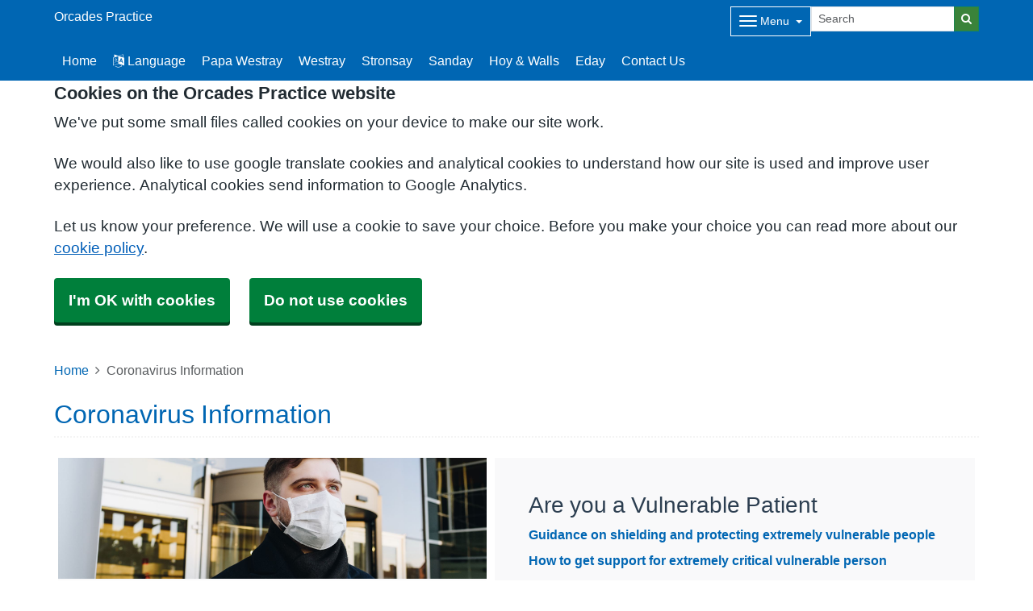

--- FILE ---
content_type: text/html; charset=utf-8
request_url: https://orcadespractice.co.uk/coronavirus-information
body_size: 9426
content:


<!DOCTYPE html>
<html lang="en-gb" class="theme-default">
<head>
    <meta charset="utf-8" />
    <meta name="viewport" content="width=device-width, initial-scale=1.0">
    <!-- Google Analytics (GA4) -->
    <script data-cookiecategory="performance" async src="https://www.googletagmanager.com/gtag/js?id="></script>
    <script data-cookiecategory="performance">
        window.dataLayer = window.dataLayer || [];
        function gtag(){dataLayer.push(arguments);}
        gtag('js', new Date());
        gtag('config', 'G-573GL5BFS8');
    </script>
<!-- End Google Analytics (GA4)-->

            <title>Coronavirus Information - Orcades Practice</title>

    <script src="/scripts/master-upper.js"></script>

    <!--  we use Velocity.js to replace jQuery animate and its performance issues -->
    <script src="https://cdnjs.cloudflare.com/ajax/libs/velocity/1.2.2/velocity.min.js" integrity="sha384-7j+H85qDApQPyKm8wg64JdGgKmzM7trE+amLzYcJLfwR7rixgAeIi1kSX2VHeje4" crossorigin="anonymous"></script>
    <script src="https://www.google.com/recaptcha/api.js?render=6LfdrvYhAAAAAHIx1dEs5DozeEZwwkL4LEQurCTd" async defer></script>
    <script src="/Scripts/vue.min.js"></script>
    <script src="https://unpkg.com/sweetalert/dist/sweetalert.min.js" integrity="sha384-RIQuldGV8mnjGdob13cay/K1AJa+LR7VKHqSXrrB5DPGryn4pMUXRLh92Ev8KlGF" crossorigin="anonymous"></script>
    <script src="https://maps.googleapis.com/maps/api/js?key=AIzaSyDANdBZxMBb6XLst3iVGF4qUsM74bpnEZs&callback=Function.prototype"></script>

    <link href="/Content/sidebar.css" rel="stylesheet" />
    <link rel="icon" type="image/png" sizes="16x16" href="/Images/favicon.ico">
    <link rel="apple-touch-icon" href="/images/apple-touch-icon.png">

    <script>
        // show loading page if in iframe
        if (self !== top) {
            window.onbeforeunload = function () {
                editorWindow.showMainPageLoading();
            };
        }
    </script>


</head>
<body class="style-default ">
    <script>document.body.className = ((document.body.className) ? document.body.className + ' js-enabled' : 'js-enabled');</script>
        <a id="skip-to-main" href="#maincontent">Skip to main content</a>

    <link rel="stylesheet" href="/content/master.css" type="text/css" />
    

    <div id="fb-root"></div>
    <input id="CurrentTemplateId" name="CurrentTemplateId" type="hidden" value="5" />
    <div class="sidebar-container">
        <a id='PageHelp' class="sidebar-button-container" target='_blank' href='' role="button" aria-label="Page Help" rel="noopener noreferrer">
            <div class="sidebar-button sidebar-blue"><i class='fa fa-fw fa-question-circle-o'></i></div>
            <div class="sidebar-button sidebar-button-hover sidebar-blue"><i class='fa fa-fw fa-arrow-circle-o-right'></i></div>
            <div class="sidebar-button-text sidebar-blue"></div>
        </a>
        <a id='DataEditorLink' class="sidebar-button-container" target='_blank' href='' role="button" aria-label="Data Editor" rel="noopener noreferrer">
            <div class="sidebar-button sidebar-green"><i class='fa fa-pencil'></i></div>
            <div class="sidebar-button sidebar-button-hover sidebar-green"><i class='fa fa-fw fa-arrow-circle-o-right'></i></div>
            <div class="sidebar-button-text sidebar-green"></div>
        </a>
    </div>

    <div class="master-container">
        

<link href="/Content/Templates/GridColouredTemplate/GridColouredTemplate.css" rel="stylesheet" text="text/css" />
<link href="/Public/R38239/Styles/Grid - Coloured.css?m=637852619181457872" rel="stylesheet" type="text/css" />
<div id="cookie-banner" aria-labelledby="cookiebanner-header" role="region" aria-label="Cookie Banner">
    <div class="container">
        <h2 id="cookiebanner-header">Cookies on the Orcades Practice website</h2>
        <p>We've put some small files called cookies on your device to make our site work.</p>
        <p>We would also like to use google translate cookies and analytical cookies to understand how our site is used and improve user experience. Analytical cookies send information to Google Analytics.</p>
        <p>Let us know your preference. We will use a cookie to save your choice. Before you make your choice you can read more about our <a href="/FooterLinks/CookiePolicy">cookie policy</a>.</p>
        <button id="cookie-banner-accept">I'm OK with cookies</button>
        <button id="cookie-banner-reject">Do not use cookies</button>
    </div>
</div>
<div id="cookie-banner-confirmation" role="region" aria-label="Cookie Banner Confirmation">
    <div class="container">
        <p>
            You can change your cookie settings at any time using our <a href="/FooterLinks/CookiePolicy">cookie policy</a>.
        </p>
    </div>
</div>


<div id="bootstrap-square" class="gridcoloured-template">
    <div class="header" role="banner">
            
<!--Header Small-->
<div class="header header-small">
    <div class="container">
        <div class="header-container">
            <div class="header-logo-container">
                <div class="headerlogo" role="heading" aria-level="1">
                    <a href="/">
                        <div class="navbar-brand">
                            Orcades Practice
                        </div>
                    </a>
                </div>
            </div>

            <div class="header-items">



<div class="dropdown mobile-menu d-block d-sm-none">
    <button type="button" class="btn btn-link btn-sm dropdown-hamburger dropdown-toggle " data-bs-toggle="dropdown" aria-label="Dropdown Menu" data-bs-target="#dropdownmenu_619c99db_cdd8_42d7_9bce_f421dab6ad7a"
            aria-expanded="false" aria-pressed="false" data-bs-display="static" tabindex="-1">
        <span class="hamburger-icon">
            <span class="icon-bar"></span>
            <span class="icon-bar"></span>
            <span class="icon-bar"></span>
        </span>
        <span class="menu-label">Menu</span>
    </button>

    <div role="navigation" aria-label="Dropdown Menu" id="dropdownmenu_619c99db_cdd8_42d7_9bce_f421dab6ad7a" aria-hidden="true" class="dropdown-control">
        <ul class="header-hamburger dropdown-menu dropdown-menu-end">
                <li class="dropdown-item d-block d-sm-none">
                    <a href="/" aria-label="Home" aria-pressed="false" aria-expanded="false" role="button">Home</a>
                </li>

                        <li class="dropdown-item">
                            
<a href="#" data-bs-toggle="modal" data-bs-target="#googleTranslateModal" tabindex="-1">
    <i class=" fa fa-language"></i> 
    Language</a>

                        </li>
                        <li class="dropdown-item">
                            <a href="/papa-westray" target="" rel="noopener noreferrer">


                                Papa Westray
                            </a>
                        </li>
                        <li class="dropdown-item">
                            <a href="/westray" target="" rel="noopener noreferrer">


                                Westray
                            </a>
                        </li>
                        <li class="dropdown-item">
                            <a href="/stronsay" target="" rel="noopener noreferrer">


                                Stronsay
                            </a>
                        </li>
                        <li class="dropdown-item">
                            <a href="/sanday" target="" rel="noopener noreferrer">


                                Sanday
                            </a>
                        </li>
                        <li class="dropdown-item">
                            <a href="/hoy--walls" target="" rel="noopener noreferrer">


                                Hoy &amp; Walls
                            </a>
                        </li>
                        <li class="dropdown-item">
                            <a href="/eday" target="" rel="noopener noreferrer">


                                Eday
                            </a>
                        </li>
                        <li class="dropdown-item">
                            <a href="/contact-us" target="" rel="noopener noreferrer">


                                Contact Us
                            </a>
                        </li>
                        <li class="dropdown-item">
                            <a href="/westray" target="" rel="noopener noreferrer">


                                Westray
                            </a>
                        </li>
                        <li class="dropdown-item">
                            <a href="/stronsay" target="" rel="noopener noreferrer">


                                Stronsay
                            </a>
                        </li>
                        <li class="dropdown-item">
                            <a href="/papa-westray" target="" rel="noopener noreferrer">


                                Papa Westray
                            </a>
                        </li>
                        <li class="dropdown-item">
                            <a href="/sanday" target="" rel="noopener noreferrer">


                                Sanday
                            </a>
                        </li>
                        <li class="dropdown-item">
                            <a href="/hoy--walls" target="" rel="noopener noreferrer">


                                Hoy &amp; Walls
                            </a>
                        </li>
                        <li class="dropdown-item">
                            <a href="/eday" target="" rel="noopener noreferrer">


                                Eday
                            </a>
                        </li>
        </ul>
    </div>
</div>


<div class="dropdown mobile-menu d-none d-sm-block">
    <button type="button" class="btn btn-link btn-sm dropdown-hamburger dropdown-toggle " data-bs-toggle="dropdown" aria-label="Dropdown Menu" data-bs-target="#dropdownmenu_7c230ef2_f3a4_4044_8259_159e6e732dbc"
            aria-expanded="false" aria-pressed="false" data-bs-display="static" tabindex="-1">
        <span class="hamburger-icon">
            <span class="icon-bar"></span>
            <span class="icon-bar"></span>
            <span class="icon-bar"></span>
        </span>
        <span class="menu-label">Menu</span>
    </button>

    <div role="navigation" aria-label="Dropdown Menu" id="dropdownmenu_7c230ef2_f3a4_4044_8259_159e6e732dbc" aria-hidden="true" class="dropdown-control">
        <ul class="header-hamburger dropdown-menu dropdown-menu-end">

                        <li class="dropdown-item">
                            <a href="/westray" target="" rel="noopener noreferrer">


                                Westray
                            </a>
                        </li>
                        <li class="dropdown-item">
                            <a href="/stronsay" target="" rel="noopener noreferrer">


                                Stronsay
                            </a>
                        </li>
                        <li class="dropdown-item">
                            <a href="/papa-westray" target="" rel="noopener noreferrer">


                                Papa Westray
                            </a>
                        </li>
                        <li class="dropdown-item">
                            <a href="/sanday" target="" rel="noopener noreferrer">


                                Sanday
                            </a>
                        </li>
                        <li class="dropdown-item">
                            <a href="/hoy--walls" target="" rel="noopener noreferrer">


                                Hoy &amp; Walls
                            </a>
                        </li>
                        <li class="dropdown-item">
                            <a href="/eday" target="" rel="noopener noreferrer">


                                Eday
                            </a>
                        </li>
        </ul>
    </div>
</div>
            </div>
            
<div id="searchBar" class="searchbar search-fullwidth">
<form action="/Search/Results" class="form-inline" id="searchForm2" method="post" role="search">        <input type="hidden" id="reCaptchaSiteKey" value="6LfdrvYhAAAAAHIx1dEs5DozeEZwwkL4LEQurCTd" />
        <div class="input-group input-group-sm">
            <input id="fullSearchText" type="text" class="searchClass form-control" name="query" placeholder="Search" aria-label="Search">
            <input id="searchCaptcha" name="searchCaptcha" type="hidden" value="" />
            <button class="btn btn-success" type="submit" aria-label="Search"><i class="fa fa-search"></i></button>
        </div>
<input name="__RequestVerificationToken" type="hidden" value="CfDJ8AirZ2pgmF1GnMkCVEYijbziqFDdOiUPPD3aLQ53KCYFbRB6stJaUNOSAsuQiYcj2F5vlsyFdflIOElm72ygL8KAkd-cXqZzD0N95E9jlJA7b0uMY24E91kf160d8fLKR9XyrxYHsJHVMOq5pCUr30Q" /></form></div>

        </div>

        <div class="menu-container">
            

    <div class="main-menu d-none d-sm-block" role="navigation" aria-label="Main Menu">
        <ul class="nav menu menu-text horizontal">
                <li>
                    <a class="home-btn" href="/" aria-label="Home" aria-pressed="false" aria-expanded="false" role="button" tabindex="-1">Home</a>
                </li>
                        <li>
                            
<a href="#" data-bs-toggle="modal" data-bs-target="#googleTranslateModal" tabindex="-1">
    <i class=" fa fa-language"></i> 
    Language</a>

                        </li>
                        <li>
                            <a href="/papa-westray" target="" rel="noopener noreferrer" tabindex="-1">


                                Papa Westray
                            </a>
                        </li>
                        <li>
                            <a href="/westray" target="" rel="noopener noreferrer" tabindex="-1">


                                Westray
                            </a>
                        </li>
                        <li>
                            <a href="/stronsay" target="" rel="noopener noreferrer" tabindex="-1">


                                Stronsay
                            </a>
                        </li>
                        <li>
                            <a href="/sanday" target="" rel="noopener noreferrer" tabindex="-1">


                                Sanday
                            </a>
                        </li>
                        <li>
                            <a href="/hoy--walls" target="" rel="noopener noreferrer" tabindex="-1">


                                Hoy &amp; Walls
                            </a>
                        </li>
                        <li>
                            <a href="/eday" target="" rel="noopener noreferrer" tabindex="-1">


                                Eday
                            </a>
                        </li>
                        <li>
                            <a href="/contact-us" target="" rel="noopener noreferrer" tabindex="-1">


                                Contact Us
                            </a>
                        </li>
        </ul>
    </div>

        </div>
    </div>
</div>
    </div>

    <main class="page-content" id="maincontent" role="main">
        


        

<div id="WidgetPage" msw-page>    
    <div class="container">
        	<div>
		<nav aria-label="breadcrumb">
			<ol class="breadcrumb">
				<li class="breadcrumb-item"><a href="/">Home</a></li>
				<li class="breadcrumb-item active" aria-current="page">Coronavirus Information</li>
			</ol>
		</nav>
	</div>
	<div id="PageTitleDisplay">
		<div id="PageTitlePanel" class="mt-4">
			<h2>Coronavirus Information</h2>
		</div>
	</div>

    </div>

    
<div id="ContentBlocksContainer">

    <div class="content-row-container">
            
<style type="text/css">
#ContentBlocksContainer #widget-row-203727 {    
.row-title {   }
.widget-container {
.widget-item-container {
p, li, label {  }
h1, h2, h3, i {  }
.icon {  }
}
.widget-item {   
&.image-widget-default .widget-item-container .image-widget-html {  }
&.widget-menu .widget-menu-list {  
li.base {  }
li a {   &:hover {   } } }
&.widget-menu.widget-menu-icongroup #menuWidget .menuContainer .gallery-item a {
.text {  &:hover {  } }
i {  &:hover {  } } }
}
}
}</style>


<div class="widget-row minrow lozad"  id="widget-row-203727" data-id="203727">
    <div class="container widget-row-container" data-pageid="94458">

            <div class="widget-container">

                        
<div class="widget-item image-widget  ImageTop"
     title=""
     name="Image Widget"
     id="imagewidget_160902"
     data-url="/ImageWidget/EditWidget?ImageWidgetId=160902"
     data-id="327830">

        
<div class="image-widget-container">
    <div class="image-widget-image">
        <img src="/Public/R38239/Image/7b66a15b-66b5-4df9-bbd1-f6ac38986817.jpg" alt="a person wearing a face mask" loading="lazy" />
    </div>



    <div class="image-widget-content">
        <p>For update to date goverment guidance on coronavirus via <a title="gov.uk." href="https://www.gov.uk/coronavirus" target="_blank" rel="noopener noreferrer" data-link-id="194545" data-use-default-display="false" data-use-default-title="false">gov.uk.</a></p>
<p>If you think you might have coronavirus or you&rsquo;ve been in close contact with someone who has it visit&nbsp;<a href="https://www.nhsinform.scot/illnesses-and-conditions/infections-and-poisoning/coronavirus-covid-19/" data-title="NHS Inform online coronavirus service" data-target="_blank" data-rel="noopener noreferrer" data-link-id="194581" data-use-default-display="false" data-use-default-title="false" data-display="NHS Inform online coronavirus service" target="_blank" rel="noopener noreferrer">NHS Inform online coronavirus service</a> for advice.</p>

    </div>
</div>
</div>

                        

<div class="widget-item information-widget styled-container "
     title=""
     name="Information Widget" id="informationwidget_140681"
     data-url="/InformationWidget/EditWidget?InformationWidgetId=140681"
     data-id="327829">
    <div class="widget-item-container">
                
    <h3>

Are you a Vulnerable Patient    </h3>
<div class="content ">
    <p><p><a title="Guidance on shielding and protecting extremely vulnerable people" href="https://www.gov.uk/government/publications/guidance-on-shielding-and-protecting-extremely-vulnerable-persons-from-covid-19/guidance-on-shielding-and-protecting-extremely-vulnerable-persons-from-covid-19" target="_blank" rel="noopener noreferrer" data-link-id="194540" data-use-default-display="false" data-use-default-title="false">Guidance on shielding and protecting extremely vulnerable people</a></p>
<p><a title="How to get support for extremely critical vulnerable person" href="https://www.gov.uk/coronavirus-shielding-support" target="_blank" rel="noopener noreferrer" data-link-id="194541" data-use-default-display="false" data-use-default-title="false">How to get support for extremely critical vulnerable person</a></p>
<p><a href='https://www.nhsinform.scot/illnesses-and-conditions/infections-and-poisoning/coronavirus-covid-19/parents-and-families/coronavirus-covid-19-pregnancy-and-newborn-babies' data-link-id='194582' title='Pregnancy advice' target='_blank' data-use-default-display='false' data-use-default-title='false' rel="noopener noreferrer">Pregnancy advice</a></p></p>
</div>
    </div>
</div>
                <div class="clearboth"></div>
            </div>
    </div>
</div>

<script>
    // if we are logged in as an editor we need to check if site is not in edit mode,
    // then don't show the message.
    $(function () {
        $(".widget-row-empty").toggleClass('d-none', !IsInEditMode());
    });
</script>
            
<style type="text/css">
#ContentBlocksContainer #widget-row-203728 {    
.row-title {   }
.widget-container {
.widget-item-container {
p, li, label {  }
h1, h2, h3, i {  }
.icon {  }
}
.widget-item {   
&.image-widget-default .widget-item-container .image-widget-html {  }
&.widget-menu .widget-menu-list {  
li.base {  }
li a {   &:hover {   } } }
&.widget-menu.widget-menu-icongroup #menuWidget .menuContainer .gallery-item a {
.text {  &:hover {  } }
i {  &:hover {  } } }
}
}
}</style>


<div class="widget-row minrow lozad"  id="widget-row-203728" data-id="203728">
    <div class="container widget-row-container" data-pageid="94458">

            <div class="widget-container">

                        

<div class="widget-item information-widget styled-container "
     title=""
     name="Information Widget" id="informationwidget_140682"
     data-url="/InformationWidget/EditWidget?InformationWidgetId=140682"
     data-id="327831">
    <div class="widget-item-container">
                
    <h3>

Mental Wellbeing During Covid-19    </h3>
<div class="content ">
    <p><p>COVID-19 means we are all experiencing an unprecedented situation. Everyone reacts differently, and we will have periods where we find it more difficult to deal with. It&rsquo;s okay not to feel okay. Talking to someone can often help.</p>
<p>If you cannot wait to see a doctor and feel unable to cope or keep yourself safe, it&rsquo;s important to get support.</p>
<p>&nbsp;</p>
<p>&nbsp;</p></p>
</div>
    </div>
</div>
                        

<div class="widget-item information-widget styled-container "
     title=""
     name="Information Widget" id="informationwidget_140683"
     data-url="/InformationWidget/EditWidget?InformationWidgetId=140683"
     data-id="327832">
    <div class="widget-item-container">
                
    <h3>

Do you have a Pre-Existing Condition?    </h3>
<div class="content ">
    <p><p><a href='https://www.macmillan.org.uk/coronavirus/cancer-and-coronavirus' data-link-id='194547' title='Macmillan' target='_blank' data-use-default-display='false' data-use-default-title='false' rel="noopener noreferrer">Macmillan</a> &ndash; Cancer &amp; Covid-19</p>
<p><a href='https://www.asthma.org.uk/advice/triggers/coronavirus-covid-19/' data-link-id='194548' title='Asthma UK' target='_blank' data-use-default-display='false' data-use-default-title='false' rel="noopener noreferrer">Asthma UK</a> &ndash; What to do if you have asthma</p>
<p><a href='https://bloodcancer.org.uk/support-for-you/coronavirus-covid-19/' data-link-id='194549' title='Blood Cancer UK' target='_blank' data-use-default-display='false' data-use-default-title='false' rel="noopener noreferrer">Blood Cancer UK</a> &ndash; Information for people affected by blood cancer</p>
<p><a href='https://www.diabetes.org.uk/about_us/news/coronavirus' data-link-id='194550' title='Diabetes UK' target='_blank' data-use-default-display='false' data-use-default-title='false' rel="noopener noreferrer">Diabetes UK</a> &ndash; Coronavirus &amp; Diabetes</p>
<p><a href='https://www.kidneycareuk.org/news-and-campaigns/coronavirus-advice/' data-link-id='194551' title='Kidney Care UK' target='_blank' data-use-default-display='false' data-use-default-title='false' rel="noopener noreferrer">Kidney Care UK</a> &ndash; Guidance for patients with chronic kidney disease</p></p>
</div>
    </div>
</div>
                <div class="clearboth"></div>
            </div>
    </div>
</div>

<script>
    // if we are logged in as an editor we need to check if site is not in edit mode,
    // then don't show the message.
    $(function () {
        $(".widget-row-empty").toggleClass('d-none', !IsInEditMode());
    });
</script>
    </div>
</div>
</div>




            <style>
                html {
                    padding-top: 95px;
                }
            </style>

        
    <div id="pagetimeStamp" class="container">
            <span>Page last reviewed: 11 May 2023</span>
        <br />
            <span>Page created: 11 May 2023</span>
    </div>

    </main>
    
<div class="further-information-container" role="complementary" aria-labelledby="further-information-heading">
    <div class="container">
        <h2 id="further-information-heading">Further Information</h2>
        <div class="further-information-grid-container">
            

    <div class="further-information" role="navigation" aria-label="Further Information Menu">
        <ul class="nav menu menu-text horizontal">
                        <li>
                            <a href="https://www.nhsgrampian.org/hospital-hub/aberdeen-royal-infirmary/" target=" _blank" rel="noopener noreferrer" tabindex="-1">


                                Aberdeen Royal Infirmary
                            </a>
                        </li>
                        <li>
                            <a href="https://www.nhsgrampian.org/" target=" _blank" rel="noopener noreferrer" tabindex="-1">


                                NHS Grampian Homepage
                            </a>
                        </li>
                        <li>
                            <a href="https://www.ohb.scot.nhs.uk/making-complaint" target=" _blank" rel="noopener noreferrer" tabindex="-1">


                                NHS Orkney Complaints
                            </a>
                        </li>
                        <li>
                            <a href="https://www.ohb.scot.nhs.uk/feedback-involvement" target=" _blank" rel="noopener noreferrer" tabindex="-1">


                                NHS Orkney Feedback &amp; Involvement
                            </a>
                        </li>
                        <li>
                            <a href="https://www.parkrun.org.uk/kirkwall/" target=" _blank" rel="noopener noreferrer" tabindex="-1">


                                Kirkwall Parkrun
                            </a>
                        </li>
                        <li>
                            <a href="https://www.patient-services.co.uk/login" target=" _blank" rel="noopener noreferrer" tabindex="-1">


                                Patient Services Login
                            </a>
                        </li>
                        <li>
                            <a href="https://www.ohb.scot.nhs.uk/" target=" _blank" rel="noopener noreferrer" tabindex="-1">


                                NHS Orkney Website
                            </a>
                        </li>
                        <li>
                            <a href="/contact-us" target="" rel="noopener noreferrer" tabindex="-1">


                                Contact Us
                            </a>
                        </li>
                        <li>
                            <a href="https://www.nhsinform.scot/" target=" _blank" rel="noopener noreferrer" tabindex="-1">


                                NHS Inform
                            </a>
                        </li>
                        <li>
                            <a href="/services-we-provide" target="" rel="noopener noreferrer" tabindex="-1">


                                Services We Provide
                            </a>
                        </li>
                        <li>
                            <a href="https://www.nhsinform.scot/scotlands-service-directory#maincontent" target=" _blank" rel="noopener noreferrer" tabindex="-1">


                                Find Other Services
                            </a>
                        </li>
                        <li>
                            <a href="/self-help--wellbeing" target="" rel="noopener noreferrer" tabindex="-1">


                                Self Help &amp; Wellbeing
                            </a>
                        </li>
                        <li>
                            <a href="/leave-feedback" target="" rel="noopener noreferrer" tabindex="-1">


                                Leave Feedback
                            </a>
                        </li>
        </ul>
    </div>


            
<ul class="nhsuk-footer__list social-media">
</ul>


            <ul class="nhsuk-footer__list">
    <li class="parent-link is-empty">
        <div class="parent-link-container">
                <div class="parent-link-placeholder">
                    <i class="fa fa-plus"></i> Add Footer Link
                </div>
        </div>
    </li>
</ul>

        </div>
    </div>
</div>

</div>


<script>
    $(function () {
        $(window).on("resize", () => resizeForFixedHeader());

        document.onBannerDismiss = resizeForFixedHeader;

        resizeForFixedHeader();
    });
</script>


            <script type="text/plain" data-cookiecategory="functionality" src="/Scripts/Google/google-translate.js"></script>
            <script type="text/plain" data-cookiecategory="functionality" src="//translate.google.com/translate_a/element.js?cb=googleTranslateElementInit"></script>
        <div id="footer" role="contentinfo">
    <div class="container">
        <div class="row">
            <div class="col-sm-6">
                <ul>
                            <li><a href="/Account/Login?returnUrl=%2Fcoronavirus-information">Sign in</a></li>
                </ul>
                <div class="clearfix"></div>
            </div>
            <div class="col-sm-6">
                <ul>
                    <li>&copy; 2026 Built by <a href="https://www.mysurgerywebsite.co.uk/live" target="_blank" rel="noreferrer noopener">My Surgery Website</a></li>
                    <li><a href="/FooterLinks/Accessibility">Accessibility</a></li>
<li><a href="/FooterLinks/CookiePolicy">Cookie policy</a></li>
<li><a href="/FooterLinks/YourData">Your data</a></li>
<li><a href="/Sitemap">Site map</a></li>
                </ul>
            </div>
        </div>
    </div>
</div>
    </div>


    <script src="/scripts/master-lower-public.js"></script>

    <script>
        const observer = lozad();
        observer.observe();
    </script>



    <!-- Google Analytics (UA) -->
<input type="hidden" id="CustUACode" value="">
<script type="text/plain" data-cookiecategory="performance" src="/Scripts/Google/google-analytics.js"></script>
<!-- End Google Analytics (UA)-->

    <!-- Google Tag Manager -->
<input type="hidden" id="GoogleTagManagerKey" value="GTM-KQ5QNDF">
<script type="text/plain" data-cookiecategory="performance" src="/Scripts/Google/google-tag-manager.js"></script>
<!-- End Google Tag Manager -->

    <script src="/Scripts/browser-update.js"></script>

    <!-- hide edit/sign out buttons if in 'edit' mode -->
    <script type="text/javascript">

        // used in a few places (also duplicated), so now moved into a more global area.
        function resizeForFixedHeader() {
            var height = $(".header-small").outerHeight();
            $("html").css("padding-top", height);
        }

        function toggleSnow(){
            var isSnow = $('#SnowtimeLink').data("snow");
            if (isSnow == undefined || isSnow == 1){
                DoSnowtime(false, '');
                $('#SnowtimeLink').data('snow', 0);
            }
            else{
                DoSnowtime(true, 'fa-snowflake-o');
                $('#SnowtimeLink').data('snow', 1);
            }
        }

        function IsInEditMode() {
            var origin = window.location.origin;
            var parentOrigin = window.parent.location.origin;
            // only check if both parent and current location are of same origin
            if (origin.localeCompare(parentOrigin) === 0) {
                return window.parent.location.pathname.indexOf("/edit") === 0;
            }

            return false;
        }

        $(function () {
            $(".editor").css('visibility', IsInEditMode() ? 'hidden' : 'visible');
        });

        $(document).on("click", function (ev) {
            clickev = jQuery.Event('click', { 'offsetX': ev.offsetX, 'offsetY': ev.offsetY });
            if (self != top)
                parent.$("body").trigger(clickev);
        })

        if (window.addEventListener && window.requestAnimationFrame && document.getElementsByClassName) window.addEventListener('load', function() {

            // start
            var pItem = document.getElementsByClassName('progressive replace'), pCount, timer;

            // scroll and resize events
            window.addEventListener('scroll', scroller, false);
            window.addEventListener('resize', scroller, false);

            // DOM mutation observer
            if (MutationObserver) {

                var observer = new MutationObserver(function() {
                    if (pItem.length !== pCount) inView();
                });
                observer.observe(document.body, { subtree: true, childList: true, attributes: true, characterData: true });

            }

            // initial check
            inView();


            // throttled scroll/resize
            function scroller() {

                timer = timer || setTimeout(function() {
                    timer = null;
                    inView();
                }, 300);

            }


            // image in view?
            function inView() {

                if (pItem.length) requestAnimationFrame(function() {

                    var wT = window.pageYOffset, wB = wT + window.innerHeight, cRect, pT, pB, p = 0;
                    while (p < pItem.length) {

                        cRect = pItem[p].getBoundingClientRect();
                        pT = wT + cRect.top;
                        pB = pT + cRect.height;

                        if (wT < pB && wB > pT) {
                            loadFullImage(pItem[p]);
                            pItem[p].classList.remove('replace');
                        }
                        else p++;

                    }

                    pCount = pItem.length;

                });

            }


            // replace with full image
            function loadFullImage(item) {

                var href = item && (item.getAttribute('data-href') || item.href);
                if (!href) return;

                // load image
                var img = new Image();
                if (item.dataset) {
                    img.srcset = item.dataset.srcset || '';
                    img.sizes = item.dataset.sizes || '';
                }
                img.src = href;
                img.className = 'reveal';
                if (img.complete) addImg();
                else img.onload = addImg;

                // replace image
                function addImg() {

                    requestAnimationFrame(function() {

                        // disable click
                        if (href === item.href) {
                            item.style.cursor = 'default';
                            item.addEventListener('click', function(e) { e.preventDefault(); }, false);
                        }

                        // preview image
                        var pImg = item.querySelector && item.querySelector('img.preview');

                        // add full image
                        item.insertBefore(img, pImg && pImg.nextSibling).addEventListener('animationend', function() {

                            // remove preview image
                            if (pImg) {
                                img.alt = pImg.alt || '';
                                item.removeChild(pImg);
                            }

                            img.classList.remove('reveal');

                        });

                    });

                }

            }

        }, false);
    </script>

    <div class="modal fade" id="googleTranslateModal" tabindex="-1" role="dialog" aria-labelledby="modalTranslateTitle">
        <div class="modal-dialog" role="document">
            <div class="modal-content">
                <div class="modal-header">
                    <h3 class="modal-title" id="modalTranslateTitle">Translate this website with google</h3>
                    <button type="button" class="btn-close" data-bs-dismiss="modal" aria-label="Close"></button>
                </div>
                <div class="modal-body">
                    <div id="google_translate_element"></div>
                </div>
            </div>
        </div>
    </div>


</body>
</html>



--- FILE ---
content_type: text/html; charset=utf-8
request_url: https://www.google.com/recaptcha/api2/anchor?ar=1&k=6LfdrvYhAAAAAHIx1dEs5DozeEZwwkL4LEQurCTd&co=aHR0cHM6Ly9vcmNhZGVzcHJhY3RpY2UuY28udWs6NDQz&hl=en&v=PoyoqOPhxBO7pBk68S4YbpHZ&size=invisible&anchor-ms=20000&execute-ms=30000&cb=tjr91pwkgumc
body_size: 48753
content:
<!DOCTYPE HTML><html dir="ltr" lang="en"><head><meta http-equiv="Content-Type" content="text/html; charset=UTF-8">
<meta http-equiv="X-UA-Compatible" content="IE=edge">
<title>reCAPTCHA</title>
<style type="text/css">
/* cyrillic-ext */
@font-face {
  font-family: 'Roboto';
  font-style: normal;
  font-weight: 400;
  font-stretch: 100%;
  src: url(//fonts.gstatic.com/s/roboto/v48/KFO7CnqEu92Fr1ME7kSn66aGLdTylUAMa3GUBHMdazTgWw.woff2) format('woff2');
  unicode-range: U+0460-052F, U+1C80-1C8A, U+20B4, U+2DE0-2DFF, U+A640-A69F, U+FE2E-FE2F;
}
/* cyrillic */
@font-face {
  font-family: 'Roboto';
  font-style: normal;
  font-weight: 400;
  font-stretch: 100%;
  src: url(//fonts.gstatic.com/s/roboto/v48/KFO7CnqEu92Fr1ME7kSn66aGLdTylUAMa3iUBHMdazTgWw.woff2) format('woff2');
  unicode-range: U+0301, U+0400-045F, U+0490-0491, U+04B0-04B1, U+2116;
}
/* greek-ext */
@font-face {
  font-family: 'Roboto';
  font-style: normal;
  font-weight: 400;
  font-stretch: 100%;
  src: url(//fonts.gstatic.com/s/roboto/v48/KFO7CnqEu92Fr1ME7kSn66aGLdTylUAMa3CUBHMdazTgWw.woff2) format('woff2');
  unicode-range: U+1F00-1FFF;
}
/* greek */
@font-face {
  font-family: 'Roboto';
  font-style: normal;
  font-weight: 400;
  font-stretch: 100%;
  src: url(//fonts.gstatic.com/s/roboto/v48/KFO7CnqEu92Fr1ME7kSn66aGLdTylUAMa3-UBHMdazTgWw.woff2) format('woff2');
  unicode-range: U+0370-0377, U+037A-037F, U+0384-038A, U+038C, U+038E-03A1, U+03A3-03FF;
}
/* math */
@font-face {
  font-family: 'Roboto';
  font-style: normal;
  font-weight: 400;
  font-stretch: 100%;
  src: url(//fonts.gstatic.com/s/roboto/v48/KFO7CnqEu92Fr1ME7kSn66aGLdTylUAMawCUBHMdazTgWw.woff2) format('woff2');
  unicode-range: U+0302-0303, U+0305, U+0307-0308, U+0310, U+0312, U+0315, U+031A, U+0326-0327, U+032C, U+032F-0330, U+0332-0333, U+0338, U+033A, U+0346, U+034D, U+0391-03A1, U+03A3-03A9, U+03B1-03C9, U+03D1, U+03D5-03D6, U+03F0-03F1, U+03F4-03F5, U+2016-2017, U+2034-2038, U+203C, U+2040, U+2043, U+2047, U+2050, U+2057, U+205F, U+2070-2071, U+2074-208E, U+2090-209C, U+20D0-20DC, U+20E1, U+20E5-20EF, U+2100-2112, U+2114-2115, U+2117-2121, U+2123-214F, U+2190, U+2192, U+2194-21AE, U+21B0-21E5, U+21F1-21F2, U+21F4-2211, U+2213-2214, U+2216-22FF, U+2308-230B, U+2310, U+2319, U+231C-2321, U+2336-237A, U+237C, U+2395, U+239B-23B7, U+23D0, U+23DC-23E1, U+2474-2475, U+25AF, U+25B3, U+25B7, U+25BD, U+25C1, U+25CA, U+25CC, U+25FB, U+266D-266F, U+27C0-27FF, U+2900-2AFF, U+2B0E-2B11, U+2B30-2B4C, U+2BFE, U+3030, U+FF5B, U+FF5D, U+1D400-1D7FF, U+1EE00-1EEFF;
}
/* symbols */
@font-face {
  font-family: 'Roboto';
  font-style: normal;
  font-weight: 400;
  font-stretch: 100%;
  src: url(//fonts.gstatic.com/s/roboto/v48/KFO7CnqEu92Fr1ME7kSn66aGLdTylUAMaxKUBHMdazTgWw.woff2) format('woff2');
  unicode-range: U+0001-000C, U+000E-001F, U+007F-009F, U+20DD-20E0, U+20E2-20E4, U+2150-218F, U+2190, U+2192, U+2194-2199, U+21AF, U+21E6-21F0, U+21F3, U+2218-2219, U+2299, U+22C4-22C6, U+2300-243F, U+2440-244A, U+2460-24FF, U+25A0-27BF, U+2800-28FF, U+2921-2922, U+2981, U+29BF, U+29EB, U+2B00-2BFF, U+4DC0-4DFF, U+FFF9-FFFB, U+10140-1018E, U+10190-1019C, U+101A0, U+101D0-101FD, U+102E0-102FB, U+10E60-10E7E, U+1D2C0-1D2D3, U+1D2E0-1D37F, U+1F000-1F0FF, U+1F100-1F1AD, U+1F1E6-1F1FF, U+1F30D-1F30F, U+1F315, U+1F31C, U+1F31E, U+1F320-1F32C, U+1F336, U+1F378, U+1F37D, U+1F382, U+1F393-1F39F, U+1F3A7-1F3A8, U+1F3AC-1F3AF, U+1F3C2, U+1F3C4-1F3C6, U+1F3CA-1F3CE, U+1F3D4-1F3E0, U+1F3ED, U+1F3F1-1F3F3, U+1F3F5-1F3F7, U+1F408, U+1F415, U+1F41F, U+1F426, U+1F43F, U+1F441-1F442, U+1F444, U+1F446-1F449, U+1F44C-1F44E, U+1F453, U+1F46A, U+1F47D, U+1F4A3, U+1F4B0, U+1F4B3, U+1F4B9, U+1F4BB, U+1F4BF, U+1F4C8-1F4CB, U+1F4D6, U+1F4DA, U+1F4DF, U+1F4E3-1F4E6, U+1F4EA-1F4ED, U+1F4F7, U+1F4F9-1F4FB, U+1F4FD-1F4FE, U+1F503, U+1F507-1F50B, U+1F50D, U+1F512-1F513, U+1F53E-1F54A, U+1F54F-1F5FA, U+1F610, U+1F650-1F67F, U+1F687, U+1F68D, U+1F691, U+1F694, U+1F698, U+1F6AD, U+1F6B2, U+1F6B9-1F6BA, U+1F6BC, U+1F6C6-1F6CF, U+1F6D3-1F6D7, U+1F6E0-1F6EA, U+1F6F0-1F6F3, U+1F6F7-1F6FC, U+1F700-1F7FF, U+1F800-1F80B, U+1F810-1F847, U+1F850-1F859, U+1F860-1F887, U+1F890-1F8AD, U+1F8B0-1F8BB, U+1F8C0-1F8C1, U+1F900-1F90B, U+1F93B, U+1F946, U+1F984, U+1F996, U+1F9E9, U+1FA00-1FA6F, U+1FA70-1FA7C, U+1FA80-1FA89, U+1FA8F-1FAC6, U+1FACE-1FADC, U+1FADF-1FAE9, U+1FAF0-1FAF8, U+1FB00-1FBFF;
}
/* vietnamese */
@font-face {
  font-family: 'Roboto';
  font-style: normal;
  font-weight: 400;
  font-stretch: 100%;
  src: url(//fonts.gstatic.com/s/roboto/v48/KFO7CnqEu92Fr1ME7kSn66aGLdTylUAMa3OUBHMdazTgWw.woff2) format('woff2');
  unicode-range: U+0102-0103, U+0110-0111, U+0128-0129, U+0168-0169, U+01A0-01A1, U+01AF-01B0, U+0300-0301, U+0303-0304, U+0308-0309, U+0323, U+0329, U+1EA0-1EF9, U+20AB;
}
/* latin-ext */
@font-face {
  font-family: 'Roboto';
  font-style: normal;
  font-weight: 400;
  font-stretch: 100%;
  src: url(//fonts.gstatic.com/s/roboto/v48/KFO7CnqEu92Fr1ME7kSn66aGLdTylUAMa3KUBHMdazTgWw.woff2) format('woff2');
  unicode-range: U+0100-02BA, U+02BD-02C5, U+02C7-02CC, U+02CE-02D7, U+02DD-02FF, U+0304, U+0308, U+0329, U+1D00-1DBF, U+1E00-1E9F, U+1EF2-1EFF, U+2020, U+20A0-20AB, U+20AD-20C0, U+2113, U+2C60-2C7F, U+A720-A7FF;
}
/* latin */
@font-face {
  font-family: 'Roboto';
  font-style: normal;
  font-weight: 400;
  font-stretch: 100%;
  src: url(//fonts.gstatic.com/s/roboto/v48/KFO7CnqEu92Fr1ME7kSn66aGLdTylUAMa3yUBHMdazQ.woff2) format('woff2');
  unicode-range: U+0000-00FF, U+0131, U+0152-0153, U+02BB-02BC, U+02C6, U+02DA, U+02DC, U+0304, U+0308, U+0329, U+2000-206F, U+20AC, U+2122, U+2191, U+2193, U+2212, U+2215, U+FEFF, U+FFFD;
}
/* cyrillic-ext */
@font-face {
  font-family: 'Roboto';
  font-style: normal;
  font-weight: 500;
  font-stretch: 100%;
  src: url(//fonts.gstatic.com/s/roboto/v48/KFO7CnqEu92Fr1ME7kSn66aGLdTylUAMa3GUBHMdazTgWw.woff2) format('woff2');
  unicode-range: U+0460-052F, U+1C80-1C8A, U+20B4, U+2DE0-2DFF, U+A640-A69F, U+FE2E-FE2F;
}
/* cyrillic */
@font-face {
  font-family: 'Roboto';
  font-style: normal;
  font-weight: 500;
  font-stretch: 100%;
  src: url(//fonts.gstatic.com/s/roboto/v48/KFO7CnqEu92Fr1ME7kSn66aGLdTylUAMa3iUBHMdazTgWw.woff2) format('woff2');
  unicode-range: U+0301, U+0400-045F, U+0490-0491, U+04B0-04B1, U+2116;
}
/* greek-ext */
@font-face {
  font-family: 'Roboto';
  font-style: normal;
  font-weight: 500;
  font-stretch: 100%;
  src: url(//fonts.gstatic.com/s/roboto/v48/KFO7CnqEu92Fr1ME7kSn66aGLdTylUAMa3CUBHMdazTgWw.woff2) format('woff2');
  unicode-range: U+1F00-1FFF;
}
/* greek */
@font-face {
  font-family: 'Roboto';
  font-style: normal;
  font-weight: 500;
  font-stretch: 100%;
  src: url(//fonts.gstatic.com/s/roboto/v48/KFO7CnqEu92Fr1ME7kSn66aGLdTylUAMa3-UBHMdazTgWw.woff2) format('woff2');
  unicode-range: U+0370-0377, U+037A-037F, U+0384-038A, U+038C, U+038E-03A1, U+03A3-03FF;
}
/* math */
@font-face {
  font-family: 'Roboto';
  font-style: normal;
  font-weight: 500;
  font-stretch: 100%;
  src: url(//fonts.gstatic.com/s/roboto/v48/KFO7CnqEu92Fr1ME7kSn66aGLdTylUAMawCUBHMdazTgWw.woff2) format('woff2');
  unicode-range: U+0302-0303, U+0305, U+0307-0308, U+0310, U+0312, U+0315, U+031A, U+0326-0327, U+032C, U+032F-0330, U+0332-0333, U+0338, U+033A, U+0346, U+034D, U+0391-03A1, U+03A3-03A9, U+03B1-03C9, U+03D1, U+03D5-03D6, U+03F0-03F1, U+03F4-03F5, U+2016-2017, U+2034-2038, U+203C, U+2040, U+2043, U+2047, U+2050, U+2057, U+205F, U+2070-2071, U+2074-208E, U+2090-209C, U+20D0-20DC, U+20E1, U+20E5-20EF, U+2100-2112, U+2114-2115, U+2117-2121, U+2123-214F, U+2190, U+2192, U+2194-21AE, U+21B0-21E5, U+21F1-21F2, U+21F4-2211, U+2213-2214, U+2216-22FF, U+2308-230B, U+2310, U+2319, U+231C-2321, U+2336-237A, U+237C, U+2395, U+239B-23B7, U+23D0, U+23DC-23E1, U+2474-2475, U+25AF, U+25B3, U+25B7, U+25BD, U+25C1, U+25CA, U+25CC, U+25FB, U+266D-266F, U+27C0-27FF, U+2900-2AFF, U+2B0E-2B11, U+2B30-2B4C, U+2BFE, U+3030, U+FF5B, U+FF5D, U+1D400-1D7FF, U+1EE00-1EEFF;
}
/* symbols */
@font-face {
  font-family: 'Roboto';
  font-style: normal;
  font-weight: 500;
  font-stretch: 100%;
  src: url(//fonts.gstatic.com/s/roboto/v48/KFO7CnqEu92Fr1ME7kSn66aGLdTylUAMaxKUBHMdazTgWw.woff2) format('woff2');
  unicode-range: U+0001-000C, U+000E-001F, U+007F-009F, U+20DD-20E0, U+20E2-20E4, U+2150-218F, U+2190, U+2192, U+2194-2199, U+21AF, U+21E6-21F0, U+21F3, U+2218-2219, U+2299, U+22C4-22C6, U+2300-243F, U+2440-244A, U+2460-24FF, U+25A0-27BF, U+2800-28FF, U+2921-2922, U+2981, U+29BF, U+29EB, U+2B00-2BFF, U+4DC0-4DFF, U+FFF9-FFFB, U+10140-1018E, U+10190-1019C, U+101A0, U+101D0-101FD, U+102E0-102FB, U+10E60-10E7E, U+1D2C0-1D2D3, U+1D2E0-1D37F, U+1F000-1F0FF, U+1F100-1F1AD, U+1F1E6-1F1FF, U+1F30D-1F30F, U+1F315, U+1F31C, U+1F31E, U+1F320-1F32C, U+1F336, U+1F378, U+1F37D, U+1F382, U+1F393-1F39F, U+1F3A7-1F3A8, U+1F3AC-1F3AF, U+1F3C2, U+1F3C4-1F3C6, U+1F3CA-1F3CE, U+1F3D4-1F3E0, U+1F3ED, U+1F3F1-1F3F3, U+1F3F5-1F3F7, U+1F408, U+1F415, U+1F41F, U+1F426, U+1F43F, U+1F441-1F442, U+1F444, U+1F446-1F449, U+1F44C-1F44E, U+1F453, U+1F46A, U+1F47D, U+1F4A3, U+1F4B0, U+1F4B3, U+1F4B9, U+1F4BB, U+1F4BF, U+1F4C8-1F4CB, U+1F4D6, U+1F4DA, U+1F4DF, U+1F4E3-1F4E6, U+1F4EA-1F4ED, U+1F4F7, U+1F4F9-1F4FB, U+1F4FD-1F4FE, U+1F503, U+1F507-1F50B, U+1F50D, U+1F512-1F513, U+1F53E-1F54A, U+1F54F-1F5FA, U+1F610, U+1F650-1F67F, U+1F687, U+1F68D, U+1F691, U+1F694, U+1F698, U+1F6AD, U+1F6B2, U+1F6B9-1F6BA, U+1F6BC, U+1F6C6-1F6CF, U+1F6D3-1F6D7, U+1F6E0-1F6EA, U+1F6F0-1F6F3, U+1F6F7-1F6FC, U+1F700-1F7FF, U+1F800-1F80B, U+1F810-1F847, U+1F850-1F859, U+1F860-1F887, U+1F890-1F8AD, U+1F8B0-1F8BB, U+1F8C0-1F8C1, U+1F900-1F90B, U+1F93B, U+1F946, U+1F984, U+1F996, U+1F9E9, U+1FA00-1FA6F, U+1FA70-1FA7C, U+1FA80-1FA89, U+1FA8F-1FAC6, U+1FACE-1FADC, U+1FADF-1FAE9, U+1FAF0-1FAF8, U+1FB00-1FBFF;
}
/* vietnamese */
@font-face {
  font-family: 'Roboto';
  font-style: normal;
  font-weight: 500;
  font-stretch: 100%;
  src: url(//fonts.gstatic.com/s/roboto/v48/KFO7CnqEu92Fr1ME7kSn66aGLdTylUAMa3OUBHMdazTgWw.woff2) format('woff2');
  unicode-range: U+0102-0103, U+0110-0111, U+0128-0129, U+0168-0169, U+01A0-01A1, U+01AF-01B0, U+0300-0301, U+0303-0304, U+0308-0309, U+0323, U+0329, U+1EA0-1EF9, U+20AB;
}
/* latin-ext */
@font-face {
  font-family: 'Roboto';
  font-style: normal;
  font-weight: 500;
  font-stretch: 100%;
  src: url(//fonts.gstatic.com/s/roboto/v48/KFO7CnqEu92Fr1ME7kSn66aGLdTylUAMa3KUBHMdazTgWw.woff2) format('woff2');
  unicode-range: U+0100-02BA, U+02BD-02C5, U+02C7-02CC, U+02CE-02D7, U+02DD-02FF, U+0304, U+0308, U+0329, U+1D00-1DBF, U+1E00-1E9F, U+1EF2-1EFF, U+2020, U+20A0-20AB, U+20AD-20C0, U+2113, U+2C60-2C7F, U+A720-A7FF;
}
/* latin */
@font-face {
  font-family: 'Roboto';
  font-style: normal;
  font-weight: 500;
  font-stretch: 100%;
  src: url(//fonts.gstatic.com/s/roboto/v48/KFO7CnqEu92Fr1ME7kSn66aGLdTylUAMa3yUBHMdazQ.woff2) format('woff2');
  unicode-range: U+0000-00FF, U+0131, U+0152-0153, U+02BB-02BC, U+02C6, U+02DA, U+02DC, U+0304, U+0308, U+0329, U+2000-206F, U+20AC, U+2122, U+2191, U+2193, U+2212, U+2215, U+FEFF, U+FFFD;
}
/* cyrillic-ext */
@font-face {
  font-family: 'Roboto';
  font-style: normal;
  font-weight: 900;
  font-stretch: 100%;
  src: url(//fonts.gstatic.com/s/roboto/v48/KFO7CnqEu92Fr1ME7kSn66aGLdTylUAMa3GUBHMdazTgWw.woff2) format('woff2');
  unicode-range: U+0460-052F, U+1C80-1C8A, U+20B4, U+2DE0-2DFF, U+A640-A69F, U+FE2E-FE2F;
}
/* cyrillic */
@font-face {
  font-family: 'Roboto';
  font-style: normal;
  font-weight: 900;
  font-stretch: 100%;
  src: url(//fonts.gstatic.com/s/roboto/v48/KFO7CnqEu92Fr1ME7kSn66aGLdTylUAMa3iUBHMdazTgWw.woff2) format('woff2');
  unicode-range: U+0301, U+0400-045F, U+0490-0491, U+04B0-04B1, U+2116;
}
/* greek-ext */
@font-face {
  font-family: 'Roboto';
  font-style: normal;
  font-weight: 900;
  font-stretch: 100%;
  src: url(//fonts.gstatic.com/s/roboto/v48/KFO7CnqEu92Fr1ME7kSn66aGLdTylUAMa3CUBHMdazTgWw.woff2) format('woff2');
  unicode-range: U+1F00-1FFF;
}
/* greek */
@font-face {
  font-family: 'Roboto';
  font-style: normal;
  font-weight: 900;
  font-stretch: 100%;
  src: url(//fonts.gstatic.com/s/roboto/v48/KFO7CnqEu92Fr1ME7kSn66aGLdTylUAMa3-UBHMdazTgWw.woff2) format('woff2');
  unicode-range: U+0370-0377, U+037A-037F, U+0384-038A, U+038C, U+038E-03A1, U+03A3-03FF;
}
/* math */
@font-face {
  font-family: 'Roboto';
  font-style: normal;
  font-weight: 900;
  font-stretch: 100%;
  src: url(//fonts.gstatic.com/s/roboto/v48/KFO7CnqEu92Fr1ME7kSn66aGLdTylUAMawCUBHMdazTgWw.woff2) format('woff2');
  unicode-range: U+0302-0303, U+0305, U+0307-0308, U+0310, U+0312, U+0315, U+031A, U+0326-0327, U+032C, U+032F-0330, U+0332-0333, U+0338, U+033A, U+0346, U+034D, U+0391-03A1, U+03A3-03A9, U+03B1-03C9, U+03D1, U+03D5-03D6, U+03F0-03F1, U+03F4-03F5, U+2016-2017, U+2034-2038, U+203C, U+2040, U+2043, U+2047, U+2050, U+2057, U+205F, U+2070-2071, U+2074-208E, U+2090-209C, U+20D0-20DC, U+20E1, U+20E5-20EF, U+2100-2112, U+2114-2115, U+2117-2121, U+2123-214F, U+2190, U+2192, U+2194-21AE, U+21B0-21E5, U+21F1-21F2, U+21F4-2211, U+2213-2214, U+2216-22FF, U+2308-230B, U+2310, U+2319, U+231C-2321, U+2336-237A, U+237C, U+2395, U+239B-23B7, U+23D0, U+23DC-23E1, U+2474-2475, U+25AF, U+25B3, U+25B7, U+25BD, U+25C1, U+25CA, U+25CC, U+25FB, U+266D-266F, U+27C0-27FF, U+2900-2AFF, U+2B0E-2B11, U+2B30-2B4C, U+2BFE, U+3030, U+FF5B, U+FF5D, U+1D400-1D7FF, U+1EE00-1EEFF;
}
/* symbols */
@font-face {
  font-family: 'Roboto';
  font-style: normal;
  font-weight: 900;
  font-stretch: 100%;
  src: url(//fonts.gstatic.com/s/roboto/v48/KFO7CnqEu92Fr1ME7kSn66aGLdTylUAMaxKUBHMdazTgWw.woff2) format('woff2');
  unicode-range: U+0001-000C, U+000E-001F, U+007F-009F, U+20DD-20E0, U+20E2-20E4, U+2150-218F, U+2190, U+2192, U+2194-2199, U+21AF, U+21E6-21F0, U+21F3, U+2218-2219, U+2299, U+22C4-22C6, U+2300-243F, U+2440-244A, U+2460-24FF, U+25A0-27BF, U+2800-28FF, U+2921-2922, U+2981, U+29BF, U+29EB, U+2B00-2BFF, U+4DC0-4DFF, U+FFF9-FFFB, U+10140-1018E, U+10190-1019C, U+101A0, U+101D0-101FD, U+102E0-102FB, U+10E60-10E7E, U+1D2C0-1D2D3, U+1D2E0-1D37F, U+1F000-1F0FF, U+1F100-1F1AD, U+1F1E6-1F1FF, U+1F30D-1F30F, U+1F315, U+1F31C, U+1F31E, U+1F320-1F32C, U+1F336, U+1F378, U+1F37D, U+1F382, U+1F393-1F39F, U+1F3A7-1F3A8, U+1F3AC-1F3AF, U+1F3C2, U+1F3C4-1F3C6, U+1F3CA-1F3CE, U+1F3D4-1F3E0, U+1F3ED, U+1F3F1-1F3F3, U+1F3F5-1F3F7, U+1F408, U+1F415, U+1F41F, U+1F426, U+1F43F, U+1F441-1F442, U+1F444, U+1F446-1F449, U+1F44C-1F44E, U+1F453, U+1F46A, U+1F47D, U+1F4A3, U+1F4B0, U+1F4B3, U+1F4B9, U+1F4BB, U+1F4BF, U+1F4C8-1F4CB, U+1F4D6, U+1F4DA, U+1F4DF, U+1F4E3-1F4E6, U+1F4EA-1F4ED, U+1F4F7, U+1F4F9-1F4FB, U+1F4FD-1F4FE, U+1F503, U+1F507-1F50B, U+1F50D, U+1F512-1F513, U+1F53E-1F54A, U+1F54F-1F5FA, U+1F610, U+1F650-1F67F, U+1F687, U+1F68D, U+1F691, U+1F694, U+1F698, U+1F6AD, U+1F6B2, U+1F6B9-1F6BA, U+1F6BC, U+1F6C6-1F6CF, U+1F6D3-1F6D7, U+1F6E0-1F6EA, U+1F6F0-1F6F3, U+1F6F7-1F6FC, U+1F700-1F7FF, U+1F800-1F80B, U+1F810-1F847, U+1F850-1F859, U+1F860-1F887, U+1F890-1F8AD, U+1F8B0-1F8BB, U+1F8C0-1F8C1, U+1F900-1F90B, U+1F93B, U+1F946, U+1F984, U+1F996, U+1F9E9, U+1FA00-1FA6F, U+1FA70-1FA7C, U+1FA80-1FA89, U+1FA8F-1FAC6, U+1FACE-1FADC, U+1FADF-1FAE9, U+1FAF0-1FAF8, U+1FB00-1FBFF;
}
/* vietnamese */
@font-face {
  font-family: 'Roboto';
  font-style: normal;
  font-weight: 900;
  font-stretch: 100%;
  src: url(//fonts.gstatic.com/s/roboto/v48/KFO7CnqEu92Fr1ME7kSn66aGLdTylUAMa3OUBHMdazTgWw.woff2) format('woff2');
  unicode-range: U+0102-0103, U+0110-0111, U+0128-0129, U+0168-0169, U+01A0-01A1, U+01AF-01B0, U+0300-0301, U+0303-0304, U+0308-0309, U+0323, U+0329, U+1EA0-1EF9, U+20AB;
}
/* latin-ext */
@font-face {
  font-family: 'Roboto';
  font-style: normal;
  font-weight: 900;
  font-stretch: 100%;
  src: url(//fonts.gstatic.com/s/roboto/v48/KFO7CnqEu92Fr1ME7kSn66aGLdTylUAMa3KUBHMdazTgWw.woff2) format('woff2');
  unicode-range: U+0100-02BA, U+02BD-02C5, U+02C7-02CC, U+02CE-02D7, U+02DD-02FF, U+0304, U+0308, U+0329, U+1D00-1DBF, U+1E00-1E9F, U+1EF2-1EFF, U+2020, U+20A0-20AB, U+20AD-20C0, U+2113, U+2C60-2C7F, U+A720-A7FF;
}
/* latin */
@font-face {
  font-family: 'Roboto';
  font-style: normal;
  font-weight: 900;
  font-stretch: 100%;
  src: url(//fonts.gstatic.com/s/roboto/v48/KFO7CnqEu92Fr1ME7kSn66aGLdTylUAMa3yUBHMdazQ.woff2) format('woff2');
  unicode-range: U+0000-00FF, U+0131, U+0152-0153, U+02BB-02BC, U+02C6, U+02DA, U+02DC, U+0304, U+0308, U+0329, U+2000-206F, U+20AC, U+2122, U+2191, U+2193, U+2212, U+2215, U+FEFF, U+FFFD;
}

</style>
<link rel="stylesheet" type="text/css" href="https://www.gstatic.com/recaptcha/releases/PoyoqOPhxBO7pBk68S4YbpHZ/styles__ltr.css">
<script nonce="NugiHuxnqhKzSsyGhuM9Jg" type="text/javascript">window['__recaptcha_api'] = 'https://www.google.com/recaptcha/api2/';</script>
<script type="text/javascript" src="https://www.gstatic.com/recaptcha/releases/PoyoqOPhxBO7pBk68S4YbpHZ/recaptcha__en.js" nonce="NugiHuxnqhKzSsyGhuM9Jg">
      
    </script></head>
<body><div id="rc-anchor-alert" class="rc-anchor-alert"></div>
<input type="hidden" id="recaptcha-token" value="[base64]">
<script type="text/javascript" nonce="NugiHuxnqhKzSsyGhuM9Jg">
      recaptcha.anchor.Main.init("[\x22ainput\x22,[\x22bgdata\x22,\x22\x22,\[base64]/[base64]/[base64]/[base64]/[base64]/UltsKytdPUU6KEU8MjA0OD9SW2wrK109RT4+NnwxOTI6KChFJjY0NTEyKT09NTUyOTYmJk0rMTxjLmxlbmd0aCYmKGMuY2hhckNvZGVBdChNKzEpJjY0NTEyKT09NTYzMjA/[base64]/[base64]/[base64]/[base64]/[base64]/[base64]/[base64]\x22,\[base64]\x22,\x22wpPCkcODw59iKDJjwpHDr8KEeR59eWHDrMOcwo7Dgy9/LcK/wrzDncO4wrjCkMKuLwjDi3bDrsOTMcOYw7hsSls6YTjDn1pxwo7Dv2pwesO9wozCicOYajsRwqEmwp/DtS/DpncJwrEtXsOIJSthw4DDt07CjRNObXjCkyl/TcKiOcOZwoLDlXUCwrl6YcO1w7LDg8K3BcKpw77DksKNw69Lw5kJV8KkwoTDksKcFwtne8OxTcOsI8OzwrVcRXlSwr0iw5k6SjgMFADDqktcNcKbZEwtY00Hw6pDK8K0w4DCgcOOIAkQw512HsK9FMOkwps9ZmHCpHU5RMKfZD3DkcOoCMODwqpbO8Kkw7jDriIQw4w/w6JsSMKeIwDCosOEB8KtwrPDicOQwqgFR3/[base64]/CnCzCpsOYwr7Do8Oua3pswo/Dl8KpYUbCrsOjw7lqw5FSdcKDL8OMK8KTwrFOT8OFw6Jow5HDsW9NAhVAEcOvw7tuLsOafzg8O3k1TMKhXsO9wrESw4AcwpNbQ8OsKMKAGsOWS0/Cmi1Zw4ZMw6/CrMKeai5XeMKYwoQoJXzDkm7Cqh/DtSBOHQTCrCkUb8KiJ8KeU0vClsKxwp/[base64]/[base64]/[base64]/[base64]/DscKSw5nDs8K5UFJxEMOcw7pERHIrwovDkRA5VMK5w5/ClcKtA1vDgwhBWDXCkSLDkMO6w5PCsSvDl8Kaw4PCqjLCrCDCsxw0f8K0TWslHkXDrHtbdXtcwrvCpcOiK3lwVmfCosOfw54EACxDWwbCtsKDwojDqcKrw4PCrQvDvsO/w4TClFRawr/DssOjwr3CjsKuU2HDpMKawplzw4MgwobDvMOZw4x2w49cNgRcDMO2RzbCtyLDm8OmacOubcKuw5vDpsOlfMOJwpYfHcOsFx/Cpn43wpEBfMOZAcKhKmxEw5ZOBMOzFzXDkMOWWirDnMO8LcO7CDHCpwBsR3rCm0rDu2NaDcK1ITl1w4fDslXCscOjwqg/w5p8wqnDosO+w4QMKmjCu8OUwrrDrzDDgsKtXcKQw67DukXCj2TCi8Oiw4zDqhVsH8KBYiXDuijDgcO2w5TCpBM4cBbCr2HDqsK6JcK0w73Co3rCo2/[base64]/Du1wdYTdKwpjCpsKMXcOcecO/RsO2w7jCgU/[base64]/[base64]/[base64]/DgQwfw6x/KsOfX8Oxw5Fsw4/Dm8KAwoHCuG9PIxbCu3JJLsKRw67DmVk9dsK4F8KtwobDn2RfFQbDq8KhRQLCqj1jDcKcw4/CgcK0fE3Cp0HCqcKnK8ORPGHCuMOnLcODwpTDkgJGw7TCgcOeYcKSR8OvwqDCsgRCXjnDixnCgStZw50Aw4nCgsKiPMKlRcOYw5xRPE8owrbCkMKdwqXCtcOPw7N5EEFZXcOScsOVw6BwdS0gwrYmw5LCgcKZw5hpw4PCtTNnw4/ChgEfwpTDicOjLSXDosOawqNdw6bDoDzClSbDusKbw4xswq7Cgl/CjMOpw5YSccOJVGnCh8K0w59BAcKqNsK7wqNPw6A/[base64]/wrs7w74OZw1cTTDDk8O0FsOXaGZSCMOYw5tJwozDkn3Dmh0XwpLCvcO3KsONEjzDqBV2w4d2wrfDgMKpfGjCoSpHKsO3wpbDmMOjYcObw6/CnXfDoyQWUMKCNyBzRMKLcsK+wptbw5Iowq3CscKmw7vCknQZw6rCp3h5Z8ONwqIDLcKsCUAyS8ODw53DjMOaw77CuX/CmMKJwobDuljDulLDsj3DrcKfCnDDjynCuiTDqQVBwrd1wo5uwqfDrz4cwr/[base64]/CkcO/IMOcwqHDr8ORWFkvwoUewo/DrMOzbsObwoFJwpXChsKOwpYEfX/CisKWU8KuEMK0RGxaw7dbaGwlwpjDssKJwotDTsKFOMO0KcO2wrjDm3jDigxxw5vCqcOrw5nDkXjChk8BwpYuAmTDtAhaR8Kew6Z0w43ChMKyTjkMH8OVC8Oowp/Dp8K/w4/CtsO9KCLCgcOFb8Khw5HDmEjCiMKuH0p6wp0wwoPDuMKvw6U0UMKBTw/Cl8KIw6DCrQbDoMOEK8KSw7NhD0YJBzMraTBCw6XDnsKMTnxQw5PDsy0ewqJmZ8KFw6bCusOdw43CnHdBWTRQTj13NHNcwrvDpX1WKcOWwoIpw7TDpj9Ge8OsL8KuW8Kkwo/Cj8OgWGV/dQnDgVcWN8OVHHbCtDwTwrbDhcKGF8OjwqXCsmPCnMOpwoF0woBZcsKdw7zDl8Olw65vw5DDp8KEwo7DkxXCsRXCtm3CosK6w5bDkEfDl8O3woLDsMKfJFtFw7l2w7hJaMOfbBTDiMKhZyPDu8OoLl7CtBjDusKoAcOkeQdYwr/CnH8Zw5wrwpQYwqzCliLDhcKBEcK9w6UqUzA/[base64]/wq8qfsONGMK5w4MrBsK/[base64]/[base64]/wrIBBk0RwpUawqHCp19wTMOUbcKIWjbDtyNUIcOXw7vCp8K9KsOFw5giw5DCqRNJIF0yTsO2JW/DpMOsw647ZMOnwqk3UX4Mw5/Dv8OiwofDscKEI8O1w4ApdMK3wqLDhEnCssKBEMK8w6Ulw6TCjBYDbj7CqcKHDERDOcOIRh1qHgzDihvDpcO5w7PDrxUOFyAscwbCjMOFZsKMPjIrwr0lBsOow59mKMO0OcO3w4VKFnUmwqTDnsOAGWzDrsKpwo4rw6DDhcOow5LDsX/CpcONwrQGb8KPSHnDrsO9w6/Dr0FPEsOLwoclwr/DrUZOw5LDqsK5w4LDtsKnw5lEw7PCmsOfwooxKzFxIXUURA7CiBtHGWsHIQ8AwqFtw71EdMO6wpAkEgXDkcOvNcKVwq8qw6MOw5bCosKrbjhMKG/CjEofw57CjQICwoDChcORQMOtGxTDrMOkQ1zDszUMVGrDs8Kww74fesKkwq43w79zwpouw7HCvMKoJ8OnwrlBwr13XMOuf8Oew4rDqsO0F2AQwovCn2UqLX5BS8OrMGFLwrjDrnbCgxxHaMKEZsKlVg3DinvDs8KJwpDCmsOPw4Z9OnvCh0BgwrdlVzI6B8KLQU5fDU/[base64]/bUrDn1rCrxUiOsOHSsKPaXIYw6zDhXFQX8KTwo58wpAAw5JwwooJwqTDn8KFQ8O2cMOYREQiwodkw60cw7zDh1QkCkbDq3lFDEsFw51bMw8Mwop4BSnDqsKDVypiEwgaw7LCnDpmZcKjw6EMw4nDq8OrVwtBw7fDugEvw5MmEHrCimxfacOkw5Jpwr/CucOLVMOlCxrDp3Z1worCscKGdAVcw5vCrXcIw5PCmmHDkMKQw4Q5P8KNwphqasOACivDgR1Aw4pOw5YZwoHCvy7DnsKZflXCgRrDphnCiA/[base64]/DlcOiwrlqwpXDixrDkEjDihkvccOkcBnDjRbDoGzCk8Okw4Nyw5LCj8OwaRPCqiUfw6ROdsKzK2TDnWw4S2LDuMKQfXcDwoVswo8nw7Y+wohkZcKRBMOdw6UbwqEMMMKEbMO1wrYPw7/Dl1h1wptQwo/[base64]/[base64]/DhMOnO2fCm3/ClHzDn8OZMcKIw4ETNg7DtxTCrsO3woLCqMKDw4DCm23Co8KIwqHCkMOVwqDCjsK7F8K3WxMWGAzDtsOWw43DoEF+YCgBHsKGJUdmwo/CgGHDgsOQwrvCtMK7w4LDugPClx4Aw6DDkR/[base64]/Dp8K4QgPCrcKzwrTCi8KkOMOTwqHDi8OAw6jCsGjCpWYqwqvDicOPwp0Tw681w7jCm8Kdw7s2ccKkLcO4a8KVw6fDhEUrakElw6nCjjkMwqzCq8OEw6hGKMOnw7sCw4jCqcKmwpkRw71sbl9EbMONw4F5woldR2/[base64]/csOvw78QecKzwovDpUciw7zClMOLw78Qw5FDwrzDl8KYw4DCocOvLkDDg8KQwrNowrVywrhfwoB/ecK5TsK0w6wZw6Q0AynCiErCicKnUsOebQoGwrMmb8KAU1zCkhIWSsOBCMKqc8KhV8O2w57DmsOUw7XCqMKKJ8OSVcOkwpPCp1YSwpHDhjvDj8KfTEfCoH4LcsOQUsOawq/[base64]/YE7CosOewo/Ct8KOwoAUw5JSL09OLgtXeHp9w5lPwrHCqcKewpfCjiTDv8Kaw4HDlVxNw41cw6NQw47Dsg7CnMKRw4LCsMKzw6rCnT1mRcO/[base64]/DhVR+YU7DqcKmwqQJwqosMcO/TcKLw6LCtMKPBkXCmMO/WsKtQQ80D8OTZQBPGMOqw44ow4bDiDrDlwLDsydQKlMgYMKUw5TDi8KWYXvDkMKaJ8OFNcOywqbDhTgMcAlww4zCmMOEwpNJwrfDoELCtVXDgnkMw7PCsyXDm0fCtl9awpZJA3QFwo3DuR/[base64]/Rj3CsTbDkl/DsjHDj1zCvsKBwrMYNcKJUXXCll8oG3nCp8OSw48YwpwjecOqwq1jwp/CocO0w64rwqvDoMK/w73CrVDDkw5wwq/DiTXDrRIfS3pMUGsJwr1bWcOcwp14w6QtwrzDrRHDj19vAm1Gw6rClMOJAwknwo7Dq8KFwp/CvcKbEhrCjcKxcFbCrgjDlHjDpMOAw7TDrXB0wq1nDSJXHcKCImvDi2kDcHfDpMK8wo3DlsKwUzPDj8OFw6g1IMOfw5bCpMO9wqPCj8Kda8Ktw4hiwrAVwoHCpMKAwobDisKvwrfDr8Kiwp3CsEVAM0HDksOKcMOweUl4w5F6wrvCusOOw5/[base64]/w5xWwp4wTSnDq8Krw7YxDCtlwr8BFRzDr3nCvD7Cmw9fw7EQXsKkwpLDmwxuwo95KmTDq3TDhMK4GVwgw7UvDsKxwpgCWcKfw4gUMnvChGDCvjVGwrHDisKGw6gHw5p9dDjDscOfw4TDsA0vwq/Cjy/[base64]/DsStvw7xrMxcpasOcJMOXwqc3IsOvEgdlwp0TQ8OTw5MTRMOjw7pPw6EOWyvDg8KxwqFZLcKYwqlqB8OuGDPChXDCjFXCtjzCkDPCvS1fWMOeXcK7w5QtPksNIMKZw6vChCYxAMK7w5t7XsK/N8O7w40ewrEyw7c2wpjDghfCo8OTY8ORC8O+AHzDlsO0woYOJ0bDmC05w7dCwpHDui4fwrEhHk8dSE/CtXMlXsKtd8Kbw6RrEMK5w5nCnsKdw5p3BBfCusK8wojDncKre8KqB0pCNXQswohdw6QHw4lXwp7CvkLCicK/w7IIwrhWD8OxGwPCvB1cwqjDksKnw43Cn3LChloaa8KoR8KdOcOzRsK3OWPCuBodOz0TQUbDk0howpTDgcK3SMKbw7tTfMKZG8O6BcK7ew4xRjRbPyDDk3JJwphVw6DChHlQbMKJw4vDhsKSKMKcw50SWWUxbsK/[base64]/Dv2kJwoVvflBpfcO0aVnDhkDCkMOsA8KFZA/DjnY/Z8KoQsKxwo/CgGJRW8KIwr7Dt8K7w6XDsmNZw7ZYKcKLw6MVWjrCoTVWRHcBw7kkwrI3X8KOKhVQQcKeU2zCklBgTMKFwqAqw5PDq8OhScKJw6DCgsKZwrE7OB3ClcK0wpXCiWHCl00Awrw2w6hdw7vDjFTCqcOrAMOrw7cfEcKHNcKqwrFFEMOfw65cwqrDnMK8wrDCoi/CpGpiW8ORw5oXITjCqcKRGcKQXcOjcjQPCWrCssOedSYofsO2S8OTw54vMWzCtEITCGZXwr9dwqYfesK+O8Oqw5LDti3CqHBuQlLDhTLDhMKaOsKpfT4cw5I7UTfCg2k/wp9tw4XDg8OoaGnDt0XDr8K9ZMKqMsO2w44/dcOsB8KWKkXDhngGJ8KXwpfDjjUew7TCoMOnVMKHDcKKJXZ1w69ew5siw6EpKAMFW37DoCzClsOpUXE1w4rDrMKzwozCrE1nw5I3w5TDjA7Ds2EVwofChsKeO8OdNsO2w5JUJcKfwqs/woXDvMKmQBI6a8OUK8Ohw77Dl3Jlw7A3wpbDrGfDvH02CcKDwqVnwpo3AV3Do8ORUUbCpXVTZsKjCX/DvU/CskvDnhdiAcKYDsKJw63DpcK2w63Dq8KtfsKpw4TCvnrDm0zDpypDwrxLw5JBwol1P8Kkw4rDisOCBcKtwq/CmAzCkMKqfMOnwr3CuMOvw7jCvMKCw7p4wrsGw6ZjYwTCnSTDmlkXc8KRS8OCQ8KEw7/DkD46wq1kcBDDkjgdw5Y2NijDvsKxwqjCvsKWwr/Dpy1mw7nCucO5CMOXw7Rzw6o2PMKMw5huH8KvwqnDj2HCvsOEw7zCpxYUHsKTwo1OO2rDs8KcFU7DpsOcGH1TLCLDh3XCg1JMw5w/dsODe8OHw6HCscKOKlTDtsOlw5PDiMKaw7tTw78fTsKFwprCvMK3w4fDnWzCm8K9JSVxTi7DucOvwpR/[base64]/ChcKARMKbN0R0dVhqW8OBWsK8w6JZw5HCvMK+wrDCpMOVw43Cm2x1ZTAmBgFXfw9Jw4PCjsKhIcOsSTDClU7DpMO5wonDnDbDs8Oowo9dXl/DhlJ0w5RHf8Kkw707w6hCbEHDnsOjIMOJwqFDUz0ww5jCiMO2RgbCnMOawqLDpgnDq8OnHiAyw65Tw7k/McOTwqhIF1TCh0kjw5VefsOSQ1jChTzCpDHCh3lUIsK9b8KWbsOoJMOqRsOfw5EuPHRqPTvCpsOzf27DvcKbwoTDjxPCgcOGw5B+RgXDnW7CuQwgwo48JcKmaMOcwoROcWQeSsOGwpl/OcKwbz/CmybDvisHDjcbPsK0wqF4QMK9wqRrwoNrw7vCmEx2woBIQx3Dk8Opb8ObHQ7DkzpnJkrDn0PCh8OsUcO4LRIUUTHDmcOAwonDiQvChSUtwobChDjCtMK9w4/DrsOUNMOdw4bCscKjTQk8JcKYw7TDgmlRw57Do0XDqMKfKmfDqFBUTG8qw7XCrlXCgMKawqjDlXxCwrYEw44zwosxdl3DoFnDnsKOw6PDrcKyTMKCb3tARhrDh8K1OTXDuFknwpnCq25gw70bOURMcCt6wr7ChcKWDxU/wrHCondCwpQnwqTCi8ORWS7DjcO0wr/CrWvDjzlrw4nDlsKzJsKFwrHCscKMw48Ywr5ALsObKcKKJcOzwqnCtMKBw5/ClmLCizHDgsO1YcKcw5LCucKdXMOAwoY4ZhLCqQrClXNcw6rCmgFZw4nDmcOVKsKPccOvCw/DtUbCqMOmCsKIwodpw7zCjcKVwpHDkywVFMOqKH3CgGjCu0fCnXbDinEiwrUzGsKpw47DqcOpwr5uQGTCpQNaHgXDgMO8ZcOBYB9xwogvY8K+KMOGw4/[base64]/CrcOsFTHCnnvCi8Ksw68hwrXDrcKfPi1WBXt4wqnCpXpOMyXCsFtswo3DpMK+w6pGFMOTw49rwptTwoMBFS7ClMKKwqN0aMKuwqwtTMOCwpFgwprDlzlmPcOaw73Ci8ORw61fwrLDpCjCincYAh8EQ1bDhMKmwpRLZX4Cw7jDtsKmw7bDpE/ClsOjeEMywrfDhkdxR8Ouwr/Dq8KYc8KnV8KewqTDg3YCBnvDq0XDj8ODwovCilPCjsOOfT3CnsOawo0XUS/DjjTCsiDCpyDCiyR3w7fDqWcGMzUzFcKBDDdCQCbCn8ORYydTHcOYLMOcw7hew6R5C8OZTklpw7TCo8KHbBbDm8KUP8Krw7VSw6A0WBUEwoPCqA3CoRB2w64Aw7ATDsKsw4VGYHTCh8KjZQ8Bw4TDs8OYw7bCisOPw7fCqXvChk/Do3/[base64]/CmX9XdMKQJD8taA3CosO7EjrDiMOLw67CvxZ/fH7Di8K1w6BEbcKEw4Mlw6YzecO3YS94A8Olw7I2cmJnw64QfcOBwoMSwqFDCcOKWBzDuMO9w4UiwpDDjcOaF8OrwrJxZMKIb3fDkWHDjWzClF5/w6IlWC9+FALDhi4DGMOWwoBjw7TCtcKBwrXCtHA1dsOPYMOLA2RgIcOjw5xywoLCti9OwpwYwqFmwobCtzNWLRVZEcKvwqDDtHDCmcKywo/DhgHCtXvDiG8Nwq7DqxBtwr3DkhkqbsO/O14gHsKZcMKiJ3vDm8K5EsOOwpTDrsK6HT5XwqZ0YhBWw554w73ChcOiw5DDiQjDhsKIw60Sb8KBSknCoMOSc2VZwp/CgFTCisKaPsKPfHR1HxfDv8OAw5zDv1bCvjnDvcOew6s4DsOPwqzDpiDCnTVJw6JtAsOow5zCucKwwojClsOgYFPDtMOCGDXChxRbBcO/w6Q3amBfOyQRw5xKw5o8S303wpzDkcOVSlzCkwgQU8OPQFDDjsK+YsOXwqgwAF3DmcOEYGrCl8KPKWdHV8OoGsKAGsKdwpHCiMOMw4khYsKOWMOpw6IoHXbDv8KAW13Csz9owrgRw69KSFfCgkFPwogCcUDCsCXCmcOYw7UUw7t2GMK/FcOKZ8OtacO9w4fDqsOiw4PCtGIAw5I7K1xuCwodDMONasKvFMK9XcO9fwIcwpgewozCqsKcP8OafcOUwoZ9H8OUw7Q4w4bCkcO0wpNUw6I2wp7Dgh8kWBfDj8OyU8Kwwr7DosKzY8K6dMOlPkDCq8KXw4jCjQtQwpHDqsO3H8Odw5YWKMOWw4nCnAB/Pmc/[base64]/DrcK1YcKUcwhYN10ETsKkMsKMw6tfaEjDt8OWw74JFXNfw4gzUQjCvjDDvFkAw6HDhsK0Ey3CsAAha8OvJMOZw6zDlAVkw7BJw4HCrypnFsOewozCj8OTwprDiMKQwplEFsKhwq0awq3DrTp2QnA4LcKMwonCt8OQwr/[base64]/Ct8K6Hw7CmMOjw7xaworCi203VhTCkWvDqMKsw6/DuMKgGMKywqdsMcOqw5fCpcKvbhTDjkjCk2xTwpXDhSzCscKiChJKJkXClMODSMKmXD/CnCnDuMKxwqwUw6HCjzPDvWRRw47Do3vCkGvDhcOrcsKbwpbDkHsoP3PDrmsFJcOjOMONSXcKA1/DkGYxS1rCpxchw5pwwqHCjcOsYsKuwq3ClcOZw4nCt158dcKzTWfCshkAw5jCgcKbclYtXcKtw6QWw68uMQ/[base64]/CjA7CsS3CocOOw6DDmcOUwpjCqn/CjMKpw6TDqMOLRcORcVMvC2FoMmXDqlsGw5bCuTjChMKSeCkvUcKXFCTDhQHCsUnDmsOBKsKhUx3DssKdThDCpMOhCsO/axbCqX3DqCTDkx1BVMKIw7ZKw6LDicOqw6DCjl7DthF4Ql9gEGkHSsKpRg4hw6rDtsKNPRAaA8OtNytIwqfDgsOHwqFnw6TDjXLDkAjDg8KQAEHCmk9jPHNIKXoaw7Muw6LCiFLCp8OLwrHChnclw7rCv00rw53Ciw0DBQLCqkrDicKkw58ww6/DrcO/[base64]/[base64]/Cu8OgG8OJw4XDtcK2woZQw57CvQs2IG3ClWwyQ1sqIAhCw4MDQ8KmwrVkBF/Clz3DjsKewohPwrcxI8KrGBLDtFJwX8KWUDdBw4nCh8OuNMKxBnkHwqh2ICzCkcKSUV/Dnzxvw6/[base64]/DqkgjKMO3w6Avwp3DgcO9cxh/fcK1ByrDv2bDtsOLG8KfBxjCpMOywpbDozHCi8KSWTIlw7N+YxjCnHQFwrRQHMKEwqwmV8KmVi/CszlfwpkCwrfDtm5Ww51YIsKXCVHCtDrDrkNQN2RqwpVXw4XCr29ywqdDw4VkBi3CgMOyMsOrwrvCl05oTwBzG0bDosKNw77DkcKJw4VySMO8cCtZwpfDiwNcw4PDtcKDOQ/[base64]/CgMKVwrxRE8KIwoPDqk7DlMKnMzELwrzDhmIUGMO1w41Jw7E6CcK0ZB56fkR9w6hDwq7Cij0mw5zCv8KeCF/DpsKhw6bDv8OdwpnCsMK0wohnw4dcw7nDoGlfwq3DtU0cw6XDn8KZwpdtwoPCoQUmwrrCuUrCtsKtw58lw6YHQ8O1LSFOwqPDgx/Cim/DtVXDu3LDvsOedFlZw7UDw43CmETCj8O3w5MuwpVrJcOnwpDDkcKdwqLCkRcCwr7Dh8OsOgEdwoPCkCZ/[base64]/[base64]/[base64]/CncOxEHNgwrnCr11Tw4vDh8ODesOUw4PCs8O7U2l2AMOCwpQOcsORQFghH8Oiw7bCnsOAw7PDscKtM8KdwqoZHsKjw4zDjhfDqcKnQELDrTsywr9VwrzCtMOiwoJ4ZmXDs8ORUhJsJHdiwp/DoUpjw4HCjsOZVMOcMCh0w4ArNMK+w6/DiMOFwrHCusOUfGJ1HApJeGAUwqLCq1JOc8O6wqYvwr8wNMOQGMKaKsKpw6PCrcKBOcOwwonDo8K9w6EPw4Jjw6k1EsKqYTxNwpnDjcOGw7PChMO/wpnCu1HCkGvCmsOlwoNBwojCs8KlVcOgwqR9UcORw5jCoBk1LsKCw7k0w61Zw4TDmMKpwoo9SMKDAcKQwrnDux3DhEHDtXJ0VQYzQFDCu8KSGsO8NGdOanjDiih5DSICw5MAfFTCtRMbICDCiih2wrlSwpdjN8OmRsORwoHDjcOQQcKZw4M7FA4/R8KOw73DksOkwqVPw6ckw4jDosKHZMO7w54kacKiwoQjwq3CqsO6w71ZB8KGAcO5ZcOqw75lw7p0w7MEw6rDjQUjw7PDpcKpwq9CD8K8KzvCpcK0bSLCkV7CgsK+wq7DpBpyw7PCocO4EcOSP8Omwp9yZHx/w5LChsO0wp0yMUjDlcK+wqLCmGgUw7XDqcO9UE3Ds8OXVz/CucOIFDPCvUpDw6HCmQzDvEYPw4pkYMKWC0J2wpvCmcKHw6/DtcKaw4jDtGNNE8Kdw5LCt8KbLkRlwoTDmWFVw6XCgm5Kw4XDtsOdDUrDr0TCpsKuEWVfw4jCj8Otw5hpwrnCs8OQwoJSwqrClMK/AUNGcyBsN8Ohw5fDjmUuw5g+AlnDsMOSOcOYPsOTAiIyw4HCii50wrHDkm7Dh8Kzwq48QMOuwopBScKAK8K5w4cBw6PDjMKrWErCg8OFw5TDhMOHwoDCvsKFAD4lw7oEfC/Dq8KQwpfDosOuw5TCosOHwo3ChhPDqRtDwojDt8O/[base64]/[base64]/Dj8KEwrBEw7dJw5nDgsK7wrvCs8ONHMKPw7/[base64]/Dh2nDl8Osw5sxwqnDlsKkGirDsxM4wqLDojhqUB3Dr8OowqEnw5zCnjRRJMOdw4ZlwrHDisKMw4jDtWMuw6/CrcKywoxtwr1AIMOlw7LCtcKKGMORMsKQwqLCv8O8w5F/w5zCncKrw7peWMKORsORJcOBw7TCq2fCm8OKdynDinLDqVozwoDCusKSIcOBwo8VwqI8E2Iywq1CE8Kxw48UC2Iqwp4lw6fDhlnCjcK3NGU6w7vCjih0CcO3wrjDjMO2wpHCllzDhsKybDdpwrfDvipXOMOvwphiwqDCp8OUw41nw4hJwr/[base64]/Dl8OKfMOkwrTCmiEow41eRXMrAGnDjsOrUMKFw6BBw4jCsCLDt0XDg0J+bsKeFl8YSgJXWcKzAMOhwpTCgjzCgMKUw6hmwpfCjBTDuMKIasKLBMKTGGpPLX8Fw7RqdHjCosOsVGQqwpfDtSdQG8Kub2HClU/[base64]/[base64]/DrMKLwoUswpMAe8OCCcK1KRxPCsO9woxBwrFtw5DCusO2bcOJFF/DksO3L8KPw6XCijlxw7bDnkzCuxnCmcOpw4HDqcKQw5whw5E2VhRdw5d8fCNDwqnDnMKODMKRw7PCncK/w5kuGMKAE2dGw75sEMKFw55jwpZ6QMOnwrV9w4BawrfDosO8WDDDsivDhsOnw5LCllteKMOkw6rDmgwdPGbDuUhOw4sGNMKsw7xmWDzDocO/aToMw69CcsO7w4zDg8K5O8KQe8Ozw5jDhMKeFyxPwqhBUMOPYMKDwojDq0DDqsOVw7rCmxghQMOBJBzCrwEOw447XFlowp/[base64]/DkkPCqMKIFnbCkUvCqRnCsE3DrMOBw5Byw4bCojjCt0QYwpIjw4hYb8KtJ8OGw6xYw6JpwpfCt2rDtEk3w4nDoCvCtmzDiykgwqjDtcKkw5p7TA/[base64]/wokaA1zCqHgOH1LDisKQaMKXwqJ6wpcNfXRjw7fCpcOAD8KhwqgHwrvDscK0D8O5Rjt3wqcxb8KIwrbCthDCtcOSNcOIUUrDunpwd8O7wqEAw5rDmcO0dk18ciUZwphOw6kOVcKcwpw/[base64]/[base64]/DgsKEwqTDnlHCgBXDkcK/[base64]/RxTCnx09AycJw6NBHxFrw5U6w77DqMOvwop6TMKGwqFkJx4McwvDlMOfL8OHQsK+VyVYwoZgBcKrUXlnwq46w6I/w4zCvMOBwpkNMzLDnsKpwpPDjjJdEwx5b8KSDEPDlcKqwrpwX8KgakdHNMO4TcOBwptiBWIxXcO3QWnCrwfChcKBw4XDjcO4ZsO7wpsPw7nDvMKwJiPCrcKGSMOpenxDCsOkLnPDsB5BwqzCvjbDkFjDqyjDnj7CrW0IwrnDjFDDusOPNRs/d8KRwoRvw7shw6fDrCY9wrFDJ8K9RxjCqcKIHcOfbU/CjS/DhCUMFzcmHsOgAsOcwpIww6xYIcOJwrPDp0otHXjDvMKewo93LsOqIWbDkMOpw5zDiMORw6pAw5B2GnoaDlXCoV/CmXjDi1/[base64]/[base64]/DhcOKwoTCsMOMw5Rkw7DCqwJPwr3Du8Oiw6PCuMO0ayhDO8OARiPCn8K8J8ODNDLCghB0wrzDosKLw5DClMKSwokMIcOifQPCucKuw6EKwrbDlSnDqsKccMObZcOrZcKgZx9ow4hAK8OHDV/CicOidiDDrWTCmm9sXsKFw5RRwr9bwq4Pw7JTwol2w4RNLlUEw5BUwrNWVVfDnsK8IcKwLcK+NcKDfsO1QGrCpRkww5wTZifCl8K+GEc1GcK1fxTDtcOnZ8Opw6jCvcK9XFDDgMKhPEjCi8KfwqrDn8OKwrhqNsK7w7NuYVjCpRzDsnfChsOPH8KrKcOEImh/wqTCiwssw53CtnFIVsOAwpE1CmcIwrDDk8OiGsK/KhMCanTDicK+woxgw5rDiWvCjF/[base64]/[base64]/[base64]/dDXCtgI1NXrCmAV1woDCrS/CgcOTwqUkwr9GQUd/e8Kmw54wCmpawrPClQkWw43Dj8O1USJ/wooDw5bDnsO0EMO/w7fDskIbw5nDvMOqCG/CrsKNw7fDvRIhJHBSw6JxEsK8TjvDvATDscK6CcKMJMK/wpbCkDDDrsKlUMK2w47DvcKiM8KYwpNHw5LCkgN1WsK/wokXPzXCpFrDj8KYwpnDvsO7w6w1w6bCn0JAN8OEw79Ow75iw65Tw7LCr8KECcKVwprDs8O8UGUufgfDhEANK8KcwrEoVVRGZGzDmQTDksKRw75xNcKTw75POcOOw4fCkMKeR8Kmw6taw55Pw6vCsRDCtXbDmcOwLsOhc8Krwo7DkV1yVygFwq/[base64]/CjMO/VDRYw7QTwrMywofDkQzChcObNsOnw7jDiSdYwrR/woMwwogDw6PCuVfCuirDon13wr/[base64]/Dg8Krw5Y6wokSXcOXwplAekLCusOZPsKAw7hVwpnCqVjChsKkw4bDpXzCqcKjRiwRw5vDtgALVR9SfhFTLSFUw4nDmW10AcOoZMKAE3o/[base64]/DmcO+YsOMwoFvF8KxwrHCj8OtYsOlOMOuGg/[base64]/DrcKyOXbCjw1SJcKyVEBAf8Oew43DgMOswrwzPMKBdQE2GcKAfsOOwoclYMK4SjvCgMKIwpDDk8KkG8O1T2rDp8Kpw7rCux3CosOdw45Bw59TworCm8KbwpocIjxTW8Krw6B4w7TCig18wrcce8Klw4wCwoJyJcOORsODw4TDnMKrM8K/wqIqwqHCp8KBHUoCMcKGcxvDjsOaw5puw6Zpwrk6wpbDmsKkc8KVw6DDpMKCwrcZMFfDqcKnwpHCsMKsLHNfw4zDv8OiJ1/CqMK6wqPDq8OowrDDtcOawphPw7XCi8K8OsOxecO8RwvDk3bDlcO4QCDDhMOqwoXDscK0SFEraHJEwqwWw6ZTw5wUwqN/DhDCr0DDrWDDg0k8CMONGjhgwpcnwoHCjjTCucKvw7R/acK4VQfDjhnCm8OGUlPCn0TDrxsuG8ONWGYuY1zDi8O4w4oawrQTZsO/w5/[base64]/[base64]/CtEPCgMK1w43DtsOGw4HDrVtrwoDDjFzDrsOgw4bDgXtHwqgcLMOSw4PCsEQow4DDm8KFw4B7wrTDj2vDkH3Dm2/ChsOjwp/DoCjDoMKLesO2ZDXDoMOCYcK4FkdwQsKhWcOlw4/DlMK7W8KNwqPDlcKpX8KDw7xRw6rCjMKiwrY4T2bClcOYw5BSYMO/fWrDlcOFEyDCjFcqM8OaOWfCpgweWsOxH8O1MMK2eTxhelZJwrrDiBgZw5ZOd8OEwpPCscOWw7RFw4FswobCvMKeO8OAw4A2cQLDuMOTGcOkwo4ew7I3w4nDoMOIwrYQwrLDgcK/w7hJw6fDicKowpzCoMK5w7d7Al3Dk8OIJsOxwrrDnnhLwrPCiXBBw7RRw502ccOow4obwq8sw7nCm01hwrbCocKCYjzCmkpRMS5Xw7t/NcO4RC8Yw4ZxwrzDqMO/dsKbTsOkfAXDnMKzRTnCp8K3K38bAsK+w7rCviHDkUkxP8KTQnjCjcO0WmQVJsO7w47Du8OEGxBhwpjDuRTDm8KHwrnDl8OlwpYZwoTCuxQKwrBMwppMw4YkeAbCo8KVwoEawq5mSQUSwq0/O8KZwrzDiwN7ZMOUbcKna8Olw4fDk8KqHsKeBsOww7jCvQfCr2/[base64]\x22],null,[\x22conf\x22,null,\x226LfdrvYhAAAAAHIx1dEs5DozeEZwwkL4LEQurCTd\x22,0,null,null,null,0,[21,125,63,73,95,87,41,43,42,83,102,105,109,121],[1017145,246],0,null,null,null,null,0,null,0,null,700,1,null,0,\[base64]/76lBhnEnQkZnOKMAhnM8xEZ\x22,0,0,null,null,1,null,0,1,null,null,null,0],\x22https://orcadespractice.co.uk:443\x22,null,[3,1,1],null,null,null,1,3600,[\x22https://www.google.com/intl/en/policies/privacy/\x22,\x22https://www.google.com/intl/en/policies/terms/\x22],\x22ywGjwNs+JYJqefx5CcanUncmvzzqgzy244Or5In2Hj0\\u003d\x22,1,0,null,1,1769386548391,0,0,[71,103,53,79,26],null,[54],\x22RC-MU8t1fRmd3Ep2g\x22,null,null,null,null,null,\x220dAFcWeA7shjdTbRDwNJHNueny9Mv08NNoU0QgjGqvXkCzSAqZt2ix-nisgkWjrufQw9Wt8-l-V6sbZyBkr5lXqNCmvr5FIfjtew\x22,1769469348346]");
    </script></body></html>

--- FILE ---
content_type: text/css
request_url: https://orcadespractice.co.uk/Public/R38239/Styles/Grid%20-%20Coloured.css?m=637852619181457872
body_size: -1576
content:
.gridcoloured-template .header .header-large .grid-menu .menu-item {background-color: rgb(0,102,179); flex-basis: 30%; font-size: x-large; border-radius: 10px; min-height: 130px;}
.gridcoloured-template .header .header-large {min-height: 70vh;}


